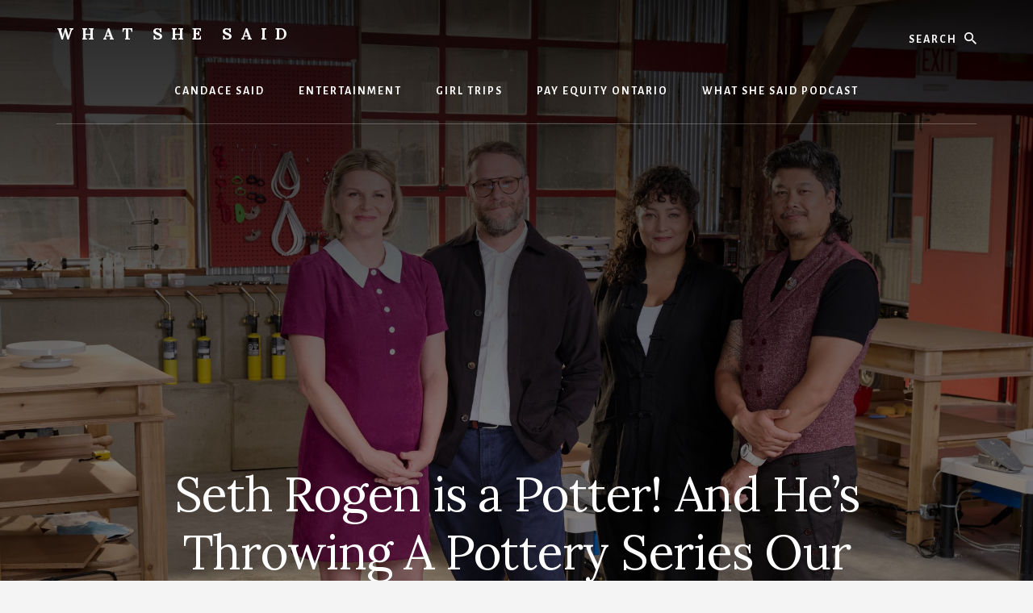

--- FILE ---
content_type: text/html; charset=UTF-8
request_url: https://www.whatshesaidtalk.com/seth-rogen-is-a-potter-and-hes-throwing-a-pottery-series-our-way-with-a-schitts-creek-alumna/
body_size: 15744
content:
<!DOCTYPE html>
<html lang="en-US">
<head >
<meta charset="UTF-8" />
<meta name="viewport" content="width=device-width, initial-scale=1" />
<meta name='robots' content='index, follow, max-image-preview:large, max-snippet:-1, max-video-preview:-1' />

	<!-- This site is optimized with the Yoast SEO plugin v26.6 - https://yoast.com/wordpress/plugins/seo/ -->
	<title>Seth Rogen is a Potter! And He&#039;s Throwing A Pottery Series Our Way with a Schitt&#039;s Creek Alumna. - What She Said</title>
	<link rel="canonical" href="https://www.whatshesaidtalk.com/seth-rogen-is-a-potter-and-hes-throwing-a-pottery-series-our-way-with-a-schitts-creek-alumna/" />
	<meta property="og:locale" content="en_US" />
	<meta property="og:type" content="article" />
	<meta property="og:title" content="Seth Rogen is a Potter! And He&#039;s Throwing A Pottery Series Our Way with a Schitt&#039;s Creek Alumna. - What She Said" />
	<meta property="og:description" content="Canada&#8217;s own Seth Rogen and his wife enjoy the art of pottery. So who better to guest judge on the new reality series The Great Canadian Pottery Throwdown? He joins Schitt&#8217;s Creek&#8217;s warm and wonderful star turned host Jennifer Robertson and judges, expert potters Brendan Tang and Natalie Waddell. Rogen also executive produces the series. And will [&hellip;]" />
	<meta property="og:url" content="https://www.whatshesaidtalk.com/seth-rogen-is-a-potter-and-hes-throwing-a-pottery-series-our-way-with-a-schitts-creek-alumna/" />
	<meta property="og:site_name" content="What She Said" />
	<meta property="article:publisher" content="https://www.facebook.com/WhatSheSaidTalk" />
	<meta property="article:published_time" content="2024-02-04T21:45:53+00:00" />
	<meta property="article:modified_time" content="2024-02-05T15:02:58+00:00" />
	<meta property="og:image" content="https://www.whatshesaidtalk.com/wp-content/uploads/2024/02/A-THE-A-GREAT-CANADIAN-POTTERY-THROW-DOWN-Jennifer-Robertson-Seth-Rogen-Courtesy-of-CBC-scaled.jpg" />
	<meta property="og:image:width" content="2560" />
	<meta property="og:image:height" content="1707" />
	<meta property="og:image:type" content="image/jpeg" />
	<meta name="author" content="Anne Brodie" />
	<meta name="twitter:card" content="summary_large_image" />
	<meta name="twitter:creator" content="@WhatSheSaidTalk" />
	<meta name="twitter:site" content="@WhatSheSaidTalk" />
	<meta name="twitter:label1" content="Written by" />
	<meta name="twitter:data1" content="Anne Brodie" />
	<meta name="twitter:label2" content="Est. reading time" />
	<meta name="twitter:data2" content="1 minute" />
	<script type="application/ld+json" class="yoast-schema-graph">{"@context":"https://schema.org","@graph":[{"@type":"WebPage","@id":"https://www.whatshesaidtalk.com/seth-rogen-is-a-potter-and-hes-throwing-a-pottery-series-our-way-with-a-schitts-creek-alumna/","url":"https://www.whatshesaidtalk.com/seth-rogen-is-a-potter-and-hes-throwing-a-pottery-series-our-way-with-a-schitts-creek-alumna/","name":"Seth Rogen is a Potter! And He's Throwing A Pottery Series Our Way with a Schitt's Creek Alumna. - What She Said","isPartOf":{"@id":"https://www.whatshesaidtalk.com/#website"},"primaryImageOfPage":{"@id":"https://www.whatshesaidtalk.com/seth-rogen-is-a-potter-and-hes-throwing-a-pottery-series-our-way-with-a-schitts-creek-alumna/#primaryimage"},"image":{"@id":"https://www.whatshesaidtalk.com/seth-rogen-is-a-potter-and-hes-throwing-a-pottery-series-our-way-with-a-schitts-creek-alumna/#primaryimage"},"thumbnailUrl":"https://www.whatshesaidtalk.com/wp-content/uploads/2024/02/A-THE-A-GREAT-CANADIAN-POTTERY-THROW-DOWN-Jennifer-Robertson-Seth-Rogen-Courtesy-of-CBC-scaled.jpg","datePublished":"2024-02-04T21:45:53+00:00","dateModified":"2024-02-05T15:02:58+00:00","author":{"@id":"https://www.whatshesaidtalk.com/#/schema/person/a319d722d9dbacb4d72ed9eb442d04e1"},"breadcrumb":{"@id":"https://www.whatshesaidtalk.com/seth-rogen-is-a-potter-and-hes-throwing-a-pottery-series-our-way-with-a-schitts-creek-alumna/#breadcrumb"},"inLanguage":"en-US","potentialAction":[{"@type":"ReadAction","target":["https://www.whatshesaidtalk.com/seth-rogen-is-a-potter-and-hes-throwing-a-pottery-series-our-way-with-a-schitts-creek-alumna/"]}]},{"@type":"ImageObject","inLanguage":"en-US","@id":"https://www.whatshesaidtalk.com/seth-rogen-is-a-potter-and-hes-throwing-a-pottery-series-our-way-with-a-schitts-creek-alumna/#primaryimage","url":"https://www.whatshesaidtalk.com/wp-content/uploads/2024/02/A-THE-A-GREAT-CANADIAN-POTTERY-THROW-DOWN-Jennifer-Robertson-Seth-Rogen-Courtesy-of-CBC-scaled.jpg","contentUrl":"https://www.whatshesaidtalk.com/wp-content/uploads/2024/02/A-THE-A-GREAT-CANADIAN-POTTERY-THROW-DOWN-Jennifer-Robertson-Seth-Rogen-Courtesy-of-CBC-scaled.jpg","width":2560,"height":1707},{"@type":"BreadcrumbList","@id":"https://www.whatshesaidtalk.com/seth-rogen-is-a-potter-and-hes-throwing-a-pottery-series-our-way-with-a-schitts-creek-alumna/#breadcrumb","itemListElement":[{"@type":"ListItem","position":1,"name":"Home","item":"https://www.whatshesaidtalk.com/"},{"@type":"ListItem","position":2,"name":"Seth Rogen is a Potter! And He&#8217;s Throwing A Pottery Series Our Way with a Schitt&#8217;s Creek Alumna."}]},{"@type":"WebSite","@id":"https://www.whatshesaidtalk.com/#website","url":"https://www.whatshesaidtalk.com/","name":"What She Said","description":"Radio Canada","potentialAction":[{"@type":"SearchAction","target":{"@type":"EntryPoint","urlTemplate":"https://www.whatshesaidtalk.com/?s={search_term_string}"},"query-input":{"@type":"PropertyValueSpecification","valueRequired":true,"valueName":"search_term_string"}}],"inLanguage":"en-US"},{"@type":"Person","@id":"https://www.whatshesaidtalk.com/#/schema/person/a319d722d9dbacb4d72ed9eb442d04e1","name":"Anne Brodie","image":{"@type":"ImageObject","inLanguage":"en-US","@id":"https://www.whatshesaidtalk.com/#/schema/person/image/","url":"https://secure.gravatar.com/avatar/78c1f6e156d4690aabf3610dd372100a9a5381667e8eb2b11ef28c0de2f2847b?s=96&d=blank&r=g","contentUrl":"https://secure.gravatar.com/avatar/78c1f6e156d4690aabf3610dd372100a9a5381667e8eb2b11ef28c0de2f2847b?s=96&d=blank&r=g","caption":"Anne Brodie"},"sameAs":["https://www.instagram.com/malickfan"],"url":"https://www.whatshesaidtalk.com/author/anne-brodie/"}]}</script>
	<!-- / Yoast SEO plugin. -->


<link rel='dns-prefetch' href='//www.googletagmanager.com' />
<link rel='dns-prefetch' href='//stats.wp.com' />
<link rel='dns-prefetch' href='//fonts.googleapis.com' />
<link rel='dns-prefetch' href='//unpkg.com' />
<link href='https://fonts.gstatic.com' crossorigin rel='preconnect' />
<link rel='preconnect' href='//c0.wp.com' />
<link rel="alternate" type="application/rss+xml" title="What She Said &raquo; Feed" href="https://www.whatshesaidtalk.com/feed/" />
<link rel="alternate" type="application/rss+xml" title="What She Said &raquo; Comments Feed" href="https://www.whatshesaidtalk.com/comments/feed/" />
<link rel="alternate" title="oEmbed (JSON)" type="application/json+oembed" href="https://www.whatshesaidtalk.com/wp-json/oembed/1.0/embed?url=https%3A%2F%2Fwww.whatshesaidtalk.com%2Fseth-rogen-is-a-potter-and-hes-throwing-a-pottery-series-our-way-with-a-schitts-creek-alumna%2F" />
<link rel="alternate" title="oEmbed (XML)" type="text/xml+oembed" href="https://www.whatshesaidtalk.com/wp-json/oembed/1.0/embed?url=https%3A%2F%2Fwww.whatshesaidtalk.com%2Fseth-rogen-is-a-potter-and-hes-throwing-a-pottery-series-our-way-with-a-schitts-creek-alumna%2F&#038;format=xml" />
<style id='wp-img-auto-sizes-contain-inline-css'>
img:is([sizes=auto i],[sizes^="auto," i]){contain-intrinsic-size:3000px 1500px}
/*# sourceURL=wp-img-auto-sizes-contain-inline-css */
</style>
<style id='wp-block-library-inline-css'>
:root{--wp-block-synced-color:#7a00df;--wp-block-synced-color--rgb:122,0,223;--wp-bound-block-color:var(--wp-block-synced-color);--wp-editor-canvas-background:#ddd;--wp-admin-theme-color:#007cba;--wp-admin-theme-color--rgb:0,124,186;--wp-admin-theme-color-darker-10:#006ba1;--wp-admin-theme-color-darker-10--rgb:0,107,160.5;--wp-admin-theme-color-darker-20:#005a87;--wp-admin-theme-color-darker-20--rgb:0,90,135;--wp-admin-border-width-focus:2px}@media (min-resolution:192dpi){:root{--wp-admin-border-width-focus:1.5px}}.wp-element-button{cursor:pointer}:root .has-very-light-gray-background-color{background-color:#eee}:root .has-very-dark-gray-background-color{background-color:#313131}:root .has-very-light-gray-color{color:#eee}:root .has-very-dark-gray-color{color:#313131}:root .has-vivid-green-cyan-to-vivid-cyan-blue-gradient-background{background:linear-gradient(135deg,#00d084,#0693e3)}:root .has-purple-crush-gradient-background{background:linear-gradient(135deg,#34e2e4,#4721fb 50%,#ab1dfe)}:root .has-hazy-dawn-gradient-background{background:linear-gradient(135deg,#faaca8,#dad0ec)}:root .has-subdued-olive-gradient-background{background:linear-gradient(135deg,#fafae1,#67a671)}:root .has-atomic-cream-gradient-background{background:linear-gradient(135deg,#fdd79a,#004a59)}:root .has-nightshade-gradient-background{background:linear-gradient(135deg,#330968,#31cdcf)}:root .has-midnight-gradient-background{background:linear-gradient(135deg,#020381,#2874fc)}:root{--wp--preset--font-size--normal:16px;--wp--preset--font-size--huge:42px}.has-regular-font-size{font-size:1em}.has-larger-font-size{font-size:2.625em}.has-normal-font-size{font-size:var(--wp--preset--font-size--normal)}.has-huge-font-size{font-size:var(--wp--preset--font-size--huge)}.has-text-align-center{text-align:center}.has-text-align-left{text-align:left}.has-text-align-right{text-align:right}.has-fit-text{white-space:nowrap!important}#end-resizable-editor-section{display:none}.aligncenter{clear:both}.items-justified-left{justify-content:flex-start}.items-justified-center{justify-content:center}.items-justified-right{justify-content:flex-end}.items-justified-space-between{justify-content:space-between}.screen-reader-text{border:0;clip-path:inset(50%);height:1px;margin:-1px;overflow:hidden;padding:0;position:absolute;width:1px;word-wrap:normal!important}.screen-reader-text:focus{background-color:#ddd;clip-path:none;color:#444;display:block;font-size:1em;height:auto;left:5px;line-height:normal;padding:15px 23px 14px;text-decoration:none;top:5px;width:auto;z-index:100000}html :where(.has-border-color){border-style:solid}html :where([style*=border-top-color]){border-top-style:solid}html :where([style*=border-right-color]){border-right-style:solid}html :where([style*=border-bottom-color]){border-bottom-style:solid}html :where([style*=border-left-color]){border-left-style:solid}html :where([style*=border-width]){border-style:solid}html :where([style*=border-top-width]){border-top-style:solid}html :where([style*=border-right-width]){border-right-style:solid}html :where([style*=border-bottom-width]){border-bottom-style:solid}html :where([style*=border-left-width]){border-left-style:solid}html :where(img[class*=wp-image-]){height:auto;max-width:100%}:where(figure){margin:0 0 1em}html :where(.is-position-sticky){--wp-admin--admin-bar--position-offset:var(--wp-admin--admin-bar--height,0px)}@media screen and (max-width:600px){html :where(.is-position-sticky){--wp-admin--admin-bar--position-offset:0px}}

/*# sourceURL=wp-block-library-inline-css */
</style><style id='wp-block-heading-inline-css'>
h1:where(.wp-block-heading).has-background,h2:where(.wp-block-heading).has-background,h3:where(.wp-block-heading).has-background,h4:where(.wp-block-heading).has-background,h5:where(.wp-block-heading).has-background,h6:where(.wp-block-heading).has-background{padding:1.25em 2.375em}h1.has-text-align-left[style*=writing-mode]:where([style*=vertical-lr]),h1.has-text-align-right[style*=writing-mode]:where([style*=vertical-rl]),h2.has-text-align-left[style*=writing-mode]:where([style*=vertical-lr]),h2.has-text-align-right[style*=writing-mode]:where([style*=vertical-rl]),h3.has-text-align-left[style*=writing-mode]:where([style*=vertical-lr]),h3.has-text-align-right[style*=writing-mode]:where([style*=vertical-rl]),h4.has-text-align-left[style*=writing-mode]:where([style*=vertical-lr]),h4.has-text-align-right[style*=writing-mode]:where([style*=vertical-rl]),h5.has-text-align-left[style*=writing-mode]:where([style*=vertical-lr]),h5.has-text-align-right[style*=writing-mode]:where([style*=vertical-rl]),h6.has-text-align-left[style*=writing-mode]:where([style*=vertical-lr]),h6.has-text-align-right[style*=writing-mode]:where([style*=vertical-rl]){rotate:180deg}
/*# sourceURL=https://c0.wp.com/c/6.9/wp-includes/blocks/heading/style.min.css */
</style>
<style id='wp-block-image-inline-css'>
.wp-block-image>a,.wp-block-image>figure>a{display:inline-block}.wp-block-image img{box-sizing:border-box;height:auto;max-width:100%;vertical-align:bottom}@media not (prefers-reduced-motion){.wp-block-image img.hide{visibility:hidden}.wp-block-image img.show{animation:show-content-image .4s}}.wp-block-image[style*=border-radius] img,.wp-block-image[style*=border-radius]>a{border-radius:inherit}.wp-block-image.has-custom-border img{box-sizing:border-box}.wp-block-image.aligncenter{text-align:center}.wp-block-image.alignfull>a,.wp-block-image.alignwide>a{width:100%}.wp-block-image.alignfull img,.wp-block-image.alignwide img{height:auto;width:100%}.wp-block-image .aligncenter,.wp-block-image .alignleft,.wp-block-image .alignright,.wp-block-image.aligncenter,.wp-block-image.alignleft,.wp-block-image.alignright{display:table}.wp-block-image .aligncenter>figcaption,.wp-block-image .alignleft>figcaption,.wp-block-image .alignright>figcaption,.wp-block-image.aligncenter>figcaption,.wp-block-image.alignleft>figcaption,.wp-block-image.alignright>figcaption{caption-side:bottom;display:table-caption}.wp-block-image .alignleft{float:left;margin:.5em 1em .5em 0}.wp-block-image .alignright{float:right;margin:.5em 0 .5em 1em}.wp-block-image .aligncenter{margin-left:auto;margin-right:auto}.wp-block-image :where(figcaption){margin-bottom:1em;margin-top:.5em}.wp-block-image.is-style-circle-mask img{border-radius:9999px}@supports ((-webkit-mask-image:none) or (mask-image:none)) or (-webkit-mask-image:none){.wp-block-image.is-style-circle-mask img{border-radius:0;-webkit-mask-image:url('data:image/svg+xml;utf8,<svg viewBox="0 0 100 100" xmlns="http://www.w3.org/2000/svg"><circle cx="50" cy="50" r="50"/></svg>');mask-image:url('data:image/svg+xml;utf8,<svg viewBox="0 0 100 100" xmlns="http://www.w3.org/2000/svg"><circle cx="50" cy="50" r="50"/></svg>');mask-mode:alpha;-webkit-mask-position:center;mask-position:center;-webkit-mask-repeat:no-repeat;mask-repeat:no-repeat;-webkit-mask-size:contain;mask-size:contain}}:root :where(.wp-block-image.is-style-rounded img,.wp-block-image .is-style-rounded img){border-radius:9999px}.wp-block-image figure{margin:0}.wp-lightbox-container{display:flex;flex-direction:column;position:relative}.wp-lightbox-container img{cursor:zoom-in}.wp-lightbox-container img:hover+button{opacity:1}.wp-lightbox-container button{align-items:center;backdrop-filter:blur(16px) saturate(180%);background-color:#5a5a5a40;border:none;border-radius:4px;cursor:zoom-in;display:flex;height:20px;justify-content:center;opacity:0;padding:0;position:absolute;right:16px;text-align:center;top:16px;width:20px;z-index:100}@media not (prefers-reduced-motion){.wp-lightbox-container button{transition:opacity .2s ease}}.wp-lightbox-container button:focus-visible{outline:3px auto #5a5a5a40;outline:3px auto -webkit-focus-ring-color;outline-offset:3px}.wp-lightbox-container button:hover{cursor:pointer;opacity:1}.wp-lightbox-container button:focus{opacity:1}.wp-lightbox-container button:focus,.wp-lightbox-container button:hover,.wp-lightbox-container button:not(:hover):not(:active):not(.has-background){background-color:#5a5a5a40;border:none}.wp-lightbox-overlay{box-sizing:border-box;cursor:zoom-out;height:100vh;left:0;overflow:hidden;position:fixed;top:0;visibility:hidden;width:100%;z-index:100000}.wp-lightbox-overlay .close-button{align-items:center;cursor:pointer;display:flex;justify-content:center;min-height:40px;min-width:40px;padding:0;position:absolute;right:calc(env(safe-area-inset-right) + 16px);top:calc(env(safe-area-inset-top) + 16px);z-index:5000000}.wp-lightbox-overlay .close-button:focus,.wp-lightbox-overlay .close-button:hover,.wp-lightbox-overlay .close-button:not(:hover):not(:active):not(.has-background){background:none;border:none}.wp-lightbox-overlay .lightbox-image-container{height:var(--wp--lightbox-container-height);left:50%;overflow:hidden;position:absolute;top:50%;transform:translate(-50%,-50%);transform-origin:top left;width:var(--wp--lightbox-container-width);z-index:9999999999}.wp-lightbox-overlay .wp-block-image{align-items:center;box-sizing:border-box;display:flex;height:100%;justify-content:center;margin:0;position:relative;transform-origin:0 0;width:100%;z-index:3000000}.wp-lightbox-overlay .wp-block-image img{height:var(--wp--lightbox-image-height);min-height:var(--wp--lightbox-image-height);min-width:var(--wp--lightbox-image-width);width:var(--wp--lightbox-image-width)}.wp-lightbox-overlay .wp-block-image figcaption{display:none}.wp-lightbox-overlay button{background:none;border:none}.wp-lightbox-overlay .scrim{background-color:#fff;height:100%;opacity:.9;position:absolute;width:100%;z-index:2000000}.wp-lightbox-overlay.active{visibility:visible}@media not (prefers-reduced-motion){.wp-lightbox-overlay.active{animation:turn-on-visibility .25s both}.wp-lightbox-overlay.active img{animation:turn-on-visibility .35s both}.wp-lightbox-overlay.show-closing-animation:not(.active){animation:turn-off-visibility .35s both}.wp-lightbox-overlay.show-closing-animation:not(.active) img{animation:turn-off-visibility .25s both}.wp-lightbox-overlay.zoom.active{animation:none;opacity:1;visibility:visible}.wp-lightbox-overlay.zoom.active .lightbox-image-container{animation:lightbox-zoom-in .4s}.wp-lightbox-overlay.zoom.active .lightbox-image-container img{animation:none}.wp-lightbox-overlay.zoom.active .scrim{animation:turn-on-visibility .4s forwards}.wp-lightbox-overlay.zoom.show-closing-animation:not(.active){animation:none}.wp-lightbox-overlay.zoom.show-closing-animation:not(.active) .lightbox-image-container{animation:lightbox-zoom-out .4s}.wp-lightbox-overlay.zoom.show-closing-animation:not(.active) .lightbox-image-container img{animation:none}.wp-lightbox-overlay.zoom.show-closing-animation:not(.active) .scrim{animation:turn-off-visibility .4s forwards}}@keyframes show-content-image{0%{visibility:hidden}99%{visibility:hidden}to{visibility:visible}}@keyframes turn-on-visibility{0%{opacity:0}to{opacity:1}}@keyframes turn-off-visibility{0%{opacity:1;visibility:visible}99%{opacity:0;visibility:visible}to{opacity:0;visibility:hidden}}@keyframes lightbox-zoom-in{0%{transform:translate(calc((-100vw + var(--wp--lightbox-scrollbar-width))/2 + var(--wp--lightbox-initial-left-position)),calc(-50vh + var(--wp--lightbox-initial-top-position))) scale(var(--wp--lightbox-scale))}to{transform:translate(-50%,-50%) scale(1)}}@keyframes lightbox-zoom-out{0%{transform:translate(-50%,-50%) scale(1);visibility:visible}99%{visibility:visible}to{transform:translate(calc((-100vw + var(--wp--lightbox-scrollbar-width))/2 + var(--wp--lightbox-initial-left-position)),calc(-50vh + var(--wp--lightbox-initial-top-position))) scale(var(--wp--lightbox-scale));visibility:hidden}}
/*# sourceURL=https://c0.wp.com/c/6.9/wp-includes/blocks/image/style.min.css */
</style>
<style id='wp-block-embed-inline-css'>
.wp-block-embed.alignleft,.wp-block-embed.alignright,.wp-block[data-align=left]>[data-type="core/embed"],.wp-block[data-align=right]>[data-type="core/embed"]{max-width:360px;width:100%}.wp-block-embed.alignleft .wp-block-embed__wrapper,.wp-block-embed.alignright .wp-block-embed__wrapper,.wp-block[data-align=left]>[data-type="core/embed"] .wp-block-embed__wrapper,.wp-block[data-align=right]>[data-type="core/embed"] .wp-block-embed__wrapper{min-width:280px}.wp-block-cover .wp-block-embed{min-height:240px;min-width:320px}.wp-block-embed{overflow-wrap:break-word}.wp-block-embed :where(figcaption){margin-bottom:1em;margin-top:.5em}.wp-block-embed iframe{max-width:100%}.wp-block-embed__wrapper{position:relative}.wp-embed-responsive .wp-has-aspect-ratio .wp-block-embed__wrapper:before{content:"";display:block;padding-top:50%}.wp-embed-responsive .wp-has-aspect-ratio iframe{bottom:0;height:100%;left:0;position:absolute;right:0;top:0;width:100%}.wp-embed-responsive .wp-embed-aspect-21-9 .wp-block-embed__wrapper:before{padding-top:42.85%}.wp-embed-responsive .wp-embed-aspect-18-9 .wp-block-embed__wrapper:before{padding-top:50%}.wp-embed-responsive .wp-embed-aspect-16-9 .wp-block-embed__wrapper:before{padding-top:56.25%}.wp-embed-responsive .wp-embed-aspect-4-3 .wp-block-embed__wrapper:before{padding-top:75%}.wp-embed-responsive .wp-embed-aspect-1-1 .wp-block-embed__wrapper:before{padding-top:100%}.wp-embed-responsive .wp-embed-aspect-9-16 .wp-block-embed__wrapper:before{padding-top:177.77%}.wp-embed-responsive .wp-embed-aspect-1-2 .wp-block-embed__wrapper:before{padding-top:200%}
/*# sourceURL=https://c0.wp.com/c/6.9/wp-includes/blocks/embed/style.min.css */
</style>
<style id='global-styles-inline-css'>
:root{--wp--preset--aspect-ratio--square: 1;--wp--preset--aspect-ratio--4-3: 4/3;--wp--preset--aspect-ratio--3-4: 3/4;--wp--preset--aspect-ratio--3-2: 3/2;--wp--preset--aspect-ratio--2-3: 2/3;--wp--preset--aspect-ratio--16-9: 16/9;--wp--preset--aspect-ratio--9-16: 9/16;--wp--preset--color--black: #000000;--wp--preset--color--cyan-bluish-gray: #abb8c3;--wp--preset--color--white: #ffffff;--wp--preset--color--pale-pink: #f78da7;--wp--preset--color--vivid-red: #cf2e2e;--wp--preset--color--luminous-vivid-orange: #ff6900;--wp--preset--color--luminous-vivid-amber: #fcb900;--wp--preset--color--light-green-cyan: #7bdcb5;--wp--preset--color--vivid-green-cyan: #00d084;--wp--preset--color--pale-cyan-blue: #8ed1fc;--wp--preset--color--vivid-cyan-blue: #0693e3;--wp--preset--color--vivid-purple: #9b51e0;--wp--preset--color--theme-primary: #a86500;--wp--preset--gradient--vivid-cyan-blue-to-vivid-purple: linear-gradient(135deg,rgb(6,147,227) 0%,rgb(155,81,224) 100%);--wp--preset--gradient--light-green-cyan-to-vivid-green-cyan: linear-gradient(135deg,rgb(122,220,180) 0%,rgb(0,208,130) 100%);--wp--preset--gradient--luminous-vivid-amber-to-luminous-vivid-orange: linear-gradient(135deg,rgb(252,185,0) 0%,rgb(255,105,0) 100%);--wp--preset--gradient--luminous-vivid-orange-to-vivid-red: linear-gradient(135deg,rgb(255,105,0) 0%,rgb(207,46,46) 100%);--wp--preset--gradient--very-light-gray-to-cyan-bluish-gray: linear-gradient(135deg,rgb(238,238,238) 0%,rgb(169,184,195) 100%);--wp--preset--gradient--cool-to-warm-spectrum: linear-gradient(135deg,rgb(74,234,220) 0%,rgb(151,120,209) 20%,rgb(207,42,186) 40%,rgb(238,44,130) 60%,rgb(251,105,98) 80%,rgb(254,248,76) 100%);--wp--preset--gradient--blush-light-purple: linear-gradient(135deg,rgb(255,206,236) 0%,rgb(152,150,240) 100%);--wp--preset--gradient--blush-bordeaux: linear-gradient(135deg,rgb(254,205,165) 0%,rgb(254,45,45) 50%,rgb(107,0,62) 100%);--wp--preset--gradient--luminous-dusk: linear-gradient(135deg,rgb(255,203,112) 0%,rgb(199,81,192) 50%,rgb(65,88,208) 100%);--wp--preset--gradient--pale-ocean: linear-gradient(135deg,rgb(255,245,203) 0%,rgb(182,227,212) 50%,rgb(51,167,181) 100%);--wp--preset--gradient--electric-grass: linear-gradient(135deg,rgb(202,248,128) 0%,rgb(113,206,126) 100%);--wp--preset--gradient--midnight: linear-gradient(135deg,rgb(2,3,129) 0%,rgb(40,116,252) 100%);--wp--preset--font-size--small: 16px;--wp--preset--font-size--medium: 20px;--wp--preset--font-size--large: 24px;--wp--preset--font-size--x-large: 42px;--wp--preset--font-size--normal: 20px;--wp--preset--font-size--larger: 28px;--wp--preset--spacing--20: 0.44rem;--wp--preset--spacing--30: 0.67rem;--wp--preset--spacing--40: 1rem;--wp--preset--spacing--50: 1.5rem;--wp--preset--spacing--60: 2.25rem;--wp--preset--spacing--70: 3.38rem;--wp--preset--spacing--80: 5.06rem;--wp--preset--shadow--natural: 6px 6px 9px rgba(0, 0, 0, 0.2);--wp--preset--shadow--deep: 12px 12px 50px rgba(0, 0, 0, 0.4);--wp--preset--shadow--sharp: 6px 6px 0px rgba(0, 0, 0, 0.2);--wp--preset--shadow--outlined: 6px 6px 0px -3px rgb(255, 255, 255), 6px 6px rgb(0, 0, 0);--wp--preset--shadow--crisp: 6px 6px 0px rgb(0, 0, 0);}:where(.is-layout-flex){gap: 0.5em;}:where(.is-layout-grid){gap: 0.5em;}body .is-layout-flex{display: flex;}.is-layout-flex{flex-wrap: wrap;align-items: center;}.is-layout-flex > :is(*, div){margin: 0;}body .is-layout-grid{display: grid;}.is-layout-grid > :is(*, div){margin: 0;}:where(.wp-block-columns.is-layout-flex){gap: 2em;}:where(.wp-block-columns.is-layout-grid){gap: 2em;}:where(.wp-block-post-template.is-layout-flex){gap: 1.25em;}:where(.wp-block-post-template.is-layout-grid){gap: 1.25em;}.has-black-color{color: var(--wp--preset--color--black) !important;}.has-cyan-bluish-gray-color{color: var(--wp--preset--color--cyan-bluish-gray) !important;}.has-white-color{color: var(--wp--preset--color--white) !important;}.has-pale-pink-color{color: var(--wp--preset--color--pale-pink) !important;}.has-vivid-red-color{color: var(--wp--preset--color--vivid-red) !important;}.has-luminous-vivid-orange-color{color: var(--wp--preset--color--luminous-vivid-orange) !important;}.has-luminous-vivid-amber-color{color: var(--wp--preset--color--luminous-vivid-amber) !important;}.has-light-green-cyan-color{color: var(--wp--preset--color--light-green-cyan) !important;}.has-vivid-green-cyan-color{color: var(--wp--preset--color--vivid-green-cyan) !important;}.has-pale-cyan-blue-color{color: var(--wp--preset--color--pale-cyan-blue) !important;}.has-vivid-cyan-blue-color{color: var(--wp--preset--color--vivid-cyan-blue) !important;}.has-vivid-purple-color{color: var(--wp--preset--color--vivid-purple) !important;}.has-black-background-color{background-color: var(--wp--preset--color--black) !important;}.has-cyan-bluish-gray-background-color{background-color: var(--wp--preset--color--cyan-bluish-gray) !important;}.has-white-background-color{background-color: var(--wp--preset--color--white) !important;}.has-pale-pink-background-color{background-color: var(--wp--preset--color--pale-pink) !important;}.has-vivid-red-background-color{background-color: var(--wp--preset--color--vivid-red) !important;}.has-luminous-vivid-orange-background-color{background-color: var(--wp--preset--color--luminous-vivid-orange) !important;}.has-luminous-vivid-amber-background-color{background-color: var(--wp--preset--color--luminous-vivid-amber) !important;}.has-light-green-cyan-background-color{background-color: var(--wp--preset--color--light-green-cyan) !important;}.has-vivid-green-cyan-background-color{background-color: var(--wp--preset--color--vivid-green-cyan) !important;}.has-pale-cyan-blue-background-color{background-color: var(--wp--preset--color--pale-cyan-blue) !important;}.has-vivid-cyan-blue-background-color{background-color: var(--wp--preset--color--vivid-cyan-blue) !important;}.has-vivid-purple-background-color{background-color: var(--wp--preset--color--vivid-purple) !important;}.has-black-border-color{border-color: var(--wp--preset--color--black) !important;}.has-cyan-bluish-gray-border-color{border-color: var(--wp--preset--color--cyan-bluish-gray) !important;}.has-white-border-color{border-color: var(--wp--preset--color--white) !important;}.has-pale-pink-border-color{border-color: var(--wp--preset--color--pale-pink) !important;}.has-vivid-red-border-color{border-color: var(--wp--preset--color--vivid-red) !important;}.has-luminous-vivid-orange-border-color{border-color: var(--wp--preset--color--luminous-vivid-orange) !important;}.has-luminous-vivid-amber-border-color{border-color: var(--wp--preset--color--luminous-vivid-amber) !important;}.has-light-green-cyan-border-color{border-color: var(--wp--preset--color--light-green-cyan) !important;}.has-vivid-green-cyan-border-color{border-color: var(--wp--preset--color--vivid-green-cyan) !important;}.has-pale-cyan-blue-border-color{border-color: var(--wp--preset--color--pale-cyan-blue) !important;}.has-vivid-cyan-blue-border-color{border-color: var(--wp--preset--color--vivid-cyan-blue) !important;}.has-vivid-purple-border-color{border-color: var(--wp--preset--color--vivid-purple) !important;}.has-vivid-cyan-blue-to-vivid-purple-gradient-background{background: var(--wp--preset--gradient--vivid-cyan-blue-to-vivid-purple) !important;}.has-light-green-cyan-to-vivid-green-cyan-gradient-background{background: var(--wp--preset--gradient--light-green-cyan-to-vivid-green-cyan) !important;}.has-luminous-vivid-amber-to-luminous-vivid-orange-gradient-background{background: var(--wp--preset--gradient--luminous-vivid-amber-to-luminous-vivid-orange) !important;}.has-luminous-vivid-orange-to-vivid-red-gradient-background{background: var(--wp--preset--gradient--luminous-vivid-orange-to-vivid-red) !important;}.has-very-light-gray-to-cyan-bluish-gray-gradient-background{background: var(--wp--preset--gradient--very-light-gray-to-cyan-bluish-gray) !important;}.has-cool-to-warm-spectrum-gradient-background{background: var(--wp--preset--gradient--cool-to-warm-spectrum) !important;}.has-blush-light-purple-gradient-background{background: var(--wp--preset--gradient--blush-light-purple) !important;}.has-blush-bordeaux-gradient-background{background: var(--wp--preset--gradient--blush-bordeaux) !important;}.has-luminous-dusk-gradient-background{background: var(--wp--preset--gradient--luminous-dusk) !important;}.has-pale-ocean-gradient-background{background: var(--wp--preset--gradient--pale-ocean) !important;}.has-electric-grass-gradient-background{background: var(--wp--preset--gradient--electric-grass) !important;}.has-midnight-gradient-background{background: var(--wp--preset--gradient--midnight) !important;}.has-small-font-size{font-size: var(--wp--preset--font-size--small) !important;}.has-medium-font-size{font-size: var(--wp--preset--font-size--medium) !important;}.has-large-font-size{font-size: var(--wp--preset--font-size--large) !important;}.has-x-large-font-size{font-size: var(--wp--preset--font-size--x-large) !important;}
/*# sourceURL=global-styles-inline-css */
</style>

<style id='classic-theme-styles-inline-css'>
/*! This file is auto-generated */
.wp-block-button__link{color:#fff;background-color:#32373c;border-radius:9999px;box-shadow:none;text-decoration:none;padding:calc(.667em + 2px) calc(1.333em + 2px);font-size:1.125em}.wp-block-file__button{background:#32373c;color:#fff;text-decoration:none}
/*# sourceURL=/wp-includes/css/classic-themes.min.css */
</style>
<link rel='stylesheet' id='wpo_min-header-0-css' href='https://www.whatshesaidtalk.com/wp-content/cache/wpo-minify/1767621837/assets/wpo-minify-header-f4a9141f.min.css' media='all' />
<link rel='stylesheet' id='jetpack_related-posts-css' href='https://c0.wp.com/p/jetpack/15.3.1/modules/related-posts/related-posts.css' media='all' />
<link rel='stylesheet' id='wpo_min-header-2-css' href='https://www.whatshesaidtalk.com/wp-content/cache/wpo-minify/1767621837/assets/wpo-minify-header-c6d5350f.min.css' media='all' />
<link rel='stylesheet' id='ionicons-css' href='https://unpkg.com/ionicons@4.1.2/dist/css/ionicons.min.css' media='all' />
<link rel='stylesheet' id='wpo_min-header-4-css' href='https://www.whatshesaidtalk.com/wp-content/cache/wpo-minify/1767621837/assets/wpo-minify-header-adb41325.min.css' media='all' />
<link rel='stylesheet' id='wp-block-paragraph-css' href='https://c0.wp.com/c/6.9/wp-includes/blocks/paragraph/style.min.css' media='all' />
<link rel='stylesheet' id='sharedaddy-css' href='https://c0.wp.com/p/jetpack/15.3.1/modules/sharedaddy/sharing.css' media='all' />
<link rel='stylesheet' id='social-logos-css' href='https://c0.wp.com/p/jetpack/15.3.1/_inc/social-logos/social-logos.min.css' media='all' />
<script src="https://c0.wp.com/c/6.9/wp-includes/js/jquery/jquery.min.js" id="jquery-core-js"></script>
<script src="https://c0.wp.com/c/6.9/wp-includes/js/jquery/jquery-migrate.min.js" id="jquery-migrate-js"></script>
<script id="jetpack_related-posts-js-extra">
var related_posts_js_options = {"post_heading":"h4"};
//# sourceURL=jetpack_related-posts-js-extra
</script>
<script src="https://c0.wp.com/p/jetpack/15.3.1/_inc/build/related-posts/related-posts.min.js" id="jetpack_related-posts-js"></script>

<!-- Google tag (gtag.js) snippet added by Site Kit -->
<!-- Google Analytics snippet added by Site Kit -->
<script src="https://www.googletagmanager.com/gtag/js?id=GT-P8Z9M2G" id="google_gtagjs-js" async></script>
<script id="google_gtagjs-js-after">
window.dataLayer = window.dataLayer || [];function gtag(){dataLayer.push(arguments);}
gtag("set","linker",{"domains":["www.whatshesaidtalk.com"]});
gtag("js", new Date());
gtag("set", "developer_id.dZTNiMT", true);
gtag("config", "GT-P8Z9M2G");
//# sourceURL=google_gtagjs-js-after
</script>
<link rel="https://api.w.org/" href="https://www.whatshesaidtalk.com/wp-json/" /><link rel="alternate" title="JSON" type="application/json" href="https://www.whatshesaidtalk.com/wp-json/wp/v2/posts/20348" /><link rel="EditURI" type="application/rsd+xml" title="RSD" href="https://www.whatshesaidtalk.com/xmlrpc.php?rsd" />
<meta name="generator" content="WordPress 6.9" />
<link rel='shortlink' href='https://www.whatshesaidtalk.com/?p=20348' />
<meta name="generator" content="Site Kit by Google 1.168.0" />	<style>img#wpstats{display:none}</style>
		<link rel="icon" href="https://www.whatshesaidtalk.com/wp-content/themes/essence-pro/images/favicon.ico" />
<script data-ad-client="ca-pub-6498597331481948" async src="https://pagead2.googlesyndication.com/pagead/js/adsbygoogle.js"></script>

<script id="mcjs">!function(c,h,i,m,p){m=c.createElement(h),p=c.getElementsByTagName(h)[0],m.async=1,m.src=i,p.parentNode.insertBefore(m,p)}(document,"script","https://chimpstatic.com/mcjs-connected/js/users/2600512664f9c98af6a134fd5/5ff71661b63d99791842d5343.js");</script>

<meta name="p:domain_verify" content="01260f07dcfdc604d35200b8b454dc9b"/>

<script type="application/ld+json">
{
  "@context": "https://schema.org",
  "@type": "Organization",
  "name": "What She Said",
  "url": "https://whatshesaidtalk.com",
  "logo": "https://www.whatshesaidtalk.com/wp-content/uploads/2020/02/cropped-WSS-logo-header.png",
  "sameAs": [
    "https://www.instagram.com/whatshesaidtalk",
    "https://www.facebook.com/whatshesaidtalk",
    "https://www.threads.net/@whatshesaidtalk"
  ],
  "founder": {
    "@type": "Person",
    "name": "Candace Sampson",
    "url": "https://www.lifeinpleasantville.com/about-candace/"
  },
  "description": "What She Said is a Canadian podcast hosted by Candace Sampson, featuring smart, funny, and meaningful conversations with women who are doing extraordinary things."
}
</script>
<style>.mc4wp-checkbox-wp-comment-form{clear:both;width:auto;display:block;position:static}.mc4wp-checkbox-wp-comment-form input{float:none;vertical-align:middle;-webkit-appearance:checkbox;width:auto;max-width:21px;margin:0 6px 0 0;padding:0;position:static;display:inline-block!important}.mc4wp-checkbox-wp-comment-form label{float:none;cursor:pointer;width:auto;margin:0 0 16px;display:block;position:static}</style><style>.mc4wp-checkbox-wp-registration-form{clear:both;width:auto;display:block;position:static}.mc4wp-checkbox-wp-registration-form input{float:none;vertical-align:middle;-webkit-appearance:checkbox;width:auto;max-width:21px;margin:0 6px 0 0;padding:0;position:static;display:inline-block!important}.mc4wp-checkbox-wp-registration-form label{float:none;cursor:pointer;width:auto;margin:0 0 16px;display:block;position:static}</style><style type="text/css">.header-hero { background-image: linear-gradient(0deg, rgba(0,0,0,0.5) 50%, rgba(0,0,0,0.85) 100%), url(https://www.whatshesaidtalk.com/wp-content/uploads/2024/02/A-THE-A-GREAT-CANADIAN-POTTERY-THROW-DOWN-Jennifer-Robertson-Seth-Rogen-Courtesy-of-CBC-scaled.jpg); }</style><script async src="https://pagead2.googlesyndication.com/pagead/js/adsbygoogle.js?client=ca-pub-6498597331481948"
     crossorigin="anonymous"></script>

<style id='jetpack-block-tiled-gallery-inline-css'>
.wp-block-jetpack-tiled-gallery .is-style-circle .tiled-gallery__item img,.wp-block-jetpack-tiled-gallery.is-style-circle .tiled-gallery__item img{border-radius:50%}.wp-block-jetpack-tiled-gallery .is-style-circle .tiled-gallery__row,.wp-block-jetpack-tiled-gallery .is-style-square .tiled-gallery__row,.wp-block-jetpack-tiled-gallery.is-style-circle .tiled-gallery__row,.wp-block-jetpack-tiled-gallery.is-style-square .tiled-gallery__row{flex-grow:1;width:100%}.wp-block-jetpack-tiled-gallery .is-style-circle .tiled-gallery__row.columns-1 .tiled-gallery__col,.wp-block-jetpack-tiled-gallery .is-style-square .tiled-gallery__row.columns-1 .tiled-gallery__col,.wp-block-jetpack-tiled-gallery.is-style-circle .tiled-gallery__row.columns-1 .tiled-gallery__col,.wp-block-jetpack-tiled-gallery.is-style-square .tiled-gallery__row.columns-1 .tiled-gallery__col{width:100%}.wp-block-jetpack-tiled-gallery .is-style-circle .tiled-gallery__row.columns-2 .tiled-gallery__col,.wp-block-jetpack-tiled-gallery .is-style-square .tiled-gallery__row.columns-2 .tiled-gallery__col,.wp-block-jetpack-tiled-gallery.is-style-circle .tiled-gallery__row.columns-2 .tiled-gallery__col,.wp-block-jetpack-tiled-gallery.is-style-square .tiled-gallery__row.columns-2 .tiled-gallery__col{width:calc(50% - 2px)}.wp-block-jetpack-tiled-gallery .is-style-circle .tiled-gallery__row.columns-3 .tiled-gallery__col,.wp-block-jetpack-tiled-gallery .is-style-square .tiled-gallery__row.columns-3 .tiled-gallery__col,.wp-block-jetpack-tiled-gallery.is-style-circle .tiled-gallery__row.columns-3 .tiled-gallery__col,.wp-block-jetpack-tiled-gallery.is-style-square .tiled-gallery__row.columns-3 .tiled-gallery__col{width:calc(33.33333% - 2.66667px)}.wp-block-jetpack-tiled-gallery .is-style-circle .tiled-gallery__row.columns-4 .tiled-gallery__col,.wp-block-jetpack-tiled-gallery .is-style-square .tiled-gallery__row.columns-4 .tiled-gallery__col,.wp-block-jetpack-tiled-gallery.is-style-circle .tiled-gallery__row.columns-4 .tiled-gallery__col,.wp-block-jetpack-tiled-gallery.is-style-square .tiled-gallery__row.columns-4 .tiled-gallery__col{width:calc(25% - 3px)}.wp-block-jetpack-tiled-gallery .is-style-circle .tiled-gallery__row.columns-5 .tiled-gallery__col,.wp-block-jetpack-tiled-gallery .is-style-square .tiled-gallery__row.columns-5 .tiled-gallery__col,.wp-block-jetpack-tiled-gallery.is-style-circle .tiled-gallery__row.columns-5 .tiled-gallery__col,.wp-block-jetpack-tiled-gallery.is-style-square .tiled-gallery__row.columns-5 .tiled-gallery__col{width:calc(20% - 3.2px)}.wp-block-jetpack-tiled-gallery .is-style-circle .tiled-gallery__row.columns-6 .tiled-gallery__col,.wp-block-jetpack-tiled-gallery .is-style-square .tiled-gallery__row.columns-6 .tiled-gallery__col,.wp-block-jetpack-tiled-gallery.is-style-circle .tiled-gallery__row.columns-6 .tiled-gallery__col,.wp-block-jetpack-tiled-gallery.is-style-square .tiled-gallery__row.columns-6 .tiled-gallery__col{width:calc(16.66667% - 3.33333px)}.wp-block-jetpack-tiled-gallery .is-style-circle .tiled-gallery__row.columns-7 .tiled-gallery__col,.wp-block-jetpack-tiled-gallery .is-style-square .tiled-gallery__row.columns-7 .tiled-gallery__col,.wp-block-jetpack-tiled-gallery.is-style-circle .tiled-gallery__row.columns-7 .tiled-gallery__col,.wp-block-jetpack-tiled-gallery.is-style-square .tiled-gallery__row.columns-7 .tiled-gallery__col{width:calc(14.28571% - 3.42857px)}.wp-block-jetpack-tiled-gallery .is-style-circle .tiled-gallery__row.columns-8 .tiled-gallery__col,.wp-block-jetpack-tiled-gallery .is-style-square .tiled-gallery__row.columns-8 .tiled-gallery__col,.wp-block-jetpack-tiled-gallery.is-style-circle .tiled-gallery__row.columns-8 .tiled-gallery__col,.wp-block-jetpack-tiled-gallery.is-style-square .tiled-gallery__row.columns-8 .tiled-gallery__col{width:calc(12.5% - 3.5px)}.wp-block-jetpack-tiled-gallery .is-style-circle .tiled-gallery__row.columns-9 .tiled-gallery__col,.wp-block-jetpack-tiled-gallery .is-style-square .tiled-gallery__row.columns-9 .tiled-gallery__col,.wp-block-jetpack-tiled-gallery.is-style-circle .tiled-gallery__row.columns-9 .tiled-gallery__col,.wp-block-jetpack-tiled-gallery.is-style-square .tiled-gallery__row.columns-9 .tiled-gallery__col{width:calc(11.11111% - 3.55556px)}.wp-block-jetpack-tiled-gallery .is-style-circle .tiled-gallery__row.columns-10 .tiled-gallery__col,.wp-block-jetpack-tiled-gallery .is-style-square .tiled-gallery__row.columns-10 .tiled-gallery__col,.wp-block-jetpack-tiled-gallery.is-style-circle .tiled-gallery__row.columns-10 .tiled-gallery__col,.wp-block-jetpack-tiled-gallery.is-style-square .tiled-gallery__row.columns-10 .tiled-gallery__col{width:calc(10% - 3.6px)}.wp-block-jetpack-tiled-gallery .is-style-circle .tiled-gallery__row.columns-11 .tiled-gallery__col,.wp-block-jetpack-tiled-gallery .is-style-square .tiled-gallery__row.columns-11 .tiled-gallery__col,.wp-block-jetpack-tiled-gallery.is-style-circle .tiled-gallery__row.columns-11 .tiled-gallery__col,.wp-block-jetpack-tiled-gallery.is-style-square .tiled-gallery__row.columns-11 .tiled-gallery__col{width:calc(9.09091% - 3.63636px)}.wp-block-jetpack-tiled-gallery .is-style-circle .tiled-gallery__row.columns-12 .tiled-gallery__col,.wp-block-jetpack-tiled-gallery .is-style-square .tiled-gallery__row.columns-12 .tiled-gallery__col,.wp-block-jetpack-tiled-gallery.is-style-circle .tiled-gallery__row.columns-12 .tiled-gallery__col,.wp-block-jetpack-tiled-gallery.is-style-square .tiled-gallery__row.columns-12 .tiled-gallery__col{width:calc(8.33333% - 3.66667px)}.wp-block-jetpack-tiled-gallery .is-style-circle .tiled-gallery__row.columns-13 .tiled-gallery__col,.wp-block-jetpack-tiled-gallery .is-style-square .tiled-gallery__row.columns-13 .tiled-gallery__col,.wp-block-jetpack-tiled-gallery.is-style-circle .tiled-gallery__row.columns-13 .tiled-gallery__col,.wp-block-jetpack-tiled-gallery.is-style-square .tiled-gallery__row.columns-13 .tiled-gallery__col{width:calc(7.69231% - 3.69231px)}.wp-block-jetpack-tiled-gallery .is-style-circle .tiled-gallery__row.columns-14 .tiled-gallery__col,.wp-block-jetpack-tiled-gallery .is-style-square .tiled-gallery__row.columns-14 .tiled-gallery__col,.wp-block-jetpack-tiled-gallery.is-style-circle .tiled-gallery__row.columns-14 .tiled-gallery__col,.wp-block-jetpack-tiled-gallery.is-style-square .tiled-gallery__row.columns-14 .tiled-gallery__col{width:calc(7.14286% - 3.71429px)}.wp-block-jetpack-tiled-gallery .is-style-circle .tiled-gallery__row.columns-15 .tiled-gallery__col,.wp-block-jetpack-tiled-gallery .is-style-square .tiled-gallery__row.columns-15 .tiled-gallery__col,.wp-block-jetpack-tiled-gallery.is-style-circle .tiled-gallery__row.columns-15 .tiled-gallery__col,.wp-block-jetpack-tiled-gallery.is-style-square .tiled-gallery__row.columns-15 .tiled-gallery__col{width:calc(6.66667% - 3.73333px)}.wp-block-jetpack-tiled-gallery .is-style-circle .tiled-gallery__row.columns-16 .tiled-gallery__col,.wp-block-jetpack-tiled-gallery .is-style-square .tiled-gallery__row.columns-16 .tiled-gallery__col,.wp-block-jetpack-tiled-gallery.is-style-circle .tiled-gallery__row.columns-16 .tiled-gallery__col,.wp-block-jetpack-tiled-gallery.is-style-square .tiled-gallery__row.columns-16 .tiled-gallery__col{width:calc(6.25% - 3.75px)}.wp-block-jetpack-tiled-gallery .is-style-circle .tiled-gallery__row.columns-17 .tiled-gallery__col,.wp-block-jetpack-tiled-gallery .is-style-square .tiled-gallery__row.columns-17 .tiled-gallery__col,.wp-block-jetpack-tiled-gallery.is-style-circle .tiled-gallery__row.columns-17 .tiled-gallery__col,.wp-block-jetpack-tiled-gallery.is-style-square .tiled-gallery__row.columns-17 .tiled-gallery__col{width:calc(5.88235% - 3.76471px)}.wp-block-jetpack-tiled-gallery .is-style-circle .tiled-gallery__row.columns-18 .tiled-gallery__col,.wp-block-jetpack-tiled-gallery .is-style-square .tiled-gallery__row.columns-18 .tiled-gallery__col,.wp-block-jetpack-tiled-gallery.is-style-circle .tiled-gallery__row.columns-18 .tiled-gallery__col,.wp-block-jetpack-tiled-gallery.is-style-square .tiled-gallery__row.columns-18 .tiled-gallery__col{width:calc(5.55556% - 3.77778px)}.wp-block-jetpack-tiled-gallery .is-style-circle .tiled-gallery__row.columns-19 .tiled-gallery__col,.wp-block-jetpack-tiled-gallery .is-style-square .tiled-gallery__row.columns-19 .tiled-gallery__col,.wp-block-jetpack-tiled-gallery.is-style-circle .tiled-gallery__row.columns-19 .tiled-gallery__col,.wp-block-jetpack-tiled-gallery.is-style-square .tiled-gallery__row.columns-19 .tiled-gallery__col{width:calc(5.26316% - 3.78947px)}.wp-block-jetpack-tiled-gallery .is-style-circle .tiled-gallery__row.columns-20 .tiled-gallery__col,.wp-block-jetpack-tiled-gallery .is-style-square .tiled-gallery__row.columns-20 .tiled-gallery__col,.wp-block-jetpack-tiled-gallery.is-style-circle .tiled-gallery__row.columns-20 .tiled-gallery__col,.wp-block-jetpack-tiled-gallery.is-style-square .tiled-gallery__row.columns-20 .tiled-gallery__col{width:calc(5% - 3.8px)}.wp-block-jetpack-tiled-gallery .is-style-circle .tiled-gallery__item img,.wp-block-jetpack-tiled-gallery .is-style-square .tiled-gallery__item img,.wp-block-jetpack-tiled-gallery.is-style-circle .tiled-gallery__item img,.wp-block-jetpack-tiled-gallery.is-style-square .tiled-gallery__item img{aspect-ratio:1}.wp-block-jetpack-tiled-gallery .is-style-columns .tiled-gallery__item,.wp-block-jetpack-tiled-gallery .is-style-rectangular .tiled-gallery__item,.wp-block-jetpack-tiled-gallery.is-style-columns .tiled-gallery__item,.wp-block-jetpack-tiled-gallery.is-style-rectangular .tiled-gallery__item{display:flex}.wp-block-jetpack-tiled-gallery .has-rounded-corners-1 .tiled-gallery__item img{border-radius:1px}.wp-block-jetpack-tiled-gallery .has-rounded-corners-2 .tiled-gallery__item img{border-radius:2px}.wp-block-jetpack-tiled-gallery .has-rounded-corners-3 .tiled-gallery__item img{border-radius:3px}.wp-block-jetpack-tiled-gallery .has-rounded-corners-4 .tiled-gallery__item img{border-radius:4px}.wp-block-jetpack-tiled-gallery .has-rounded-corners-5 .tiled-gallery__item img{border-radius:5px}.wp-block-jetpack-tiled-gallery .has-rounded-corners-6 .tiled-gallery__item img{border-radius:6px}.wp-block-jetpack-tiled-gallery .has-rounded-corners-7 .tiled-gallery__item img{border-radius:7px}.wp-block-jetpack-tiled-gallery .has-rounded-corners-8 .tiled-gallery__item img{border-radius:8px}.wp-block-jetpack-tiled-gallery .has-rounded-corners-9 .tiled-gallery__item img{border-radius:9px}.wp-block-jetpack-tiled-gallery .has-rounded-corners-10 .tiled-gallery__item img{border-radius:10px}.wp-block-jetpack-tiled-gallery .has-rounded-corners-11 .tiled-gallery__item img{border-radius:11px}.wp-block-jetpack-tiled-gallery .has-rounded-corners-12 .tiled-gallery__item img{border-radius:12px}.wp-block-jetpack-tiled-gallery .has-rounded-corners-13 .tiled-gallery__item img{border-radius:13px}.wp-block-jetpack-tiled-gallery .has-rounded-corners-14 .tiled-gallery__item img{border-radius:14px}.wp-block-jetpack-tiled-gallery .has-rounded-corners-15 .tiled-gallery__item img{border-radius:15px}.wp-block-jetpack-tiled-gallery .has-rounded-corners-16 .tiled-gallery__item img{border-radius:16px}.wp-block-jetpack-tiled-gallery .has-rounded-corners-17 .tiled-gallery__item img{border-radius:17px}.wp-block-jetpack-tiled-gallery .has-rounded-corners-18 .tiled-gallery__item img{border-radius:18px}.wp-block-jetpack-tiled-gallery .has-rounded-corners-19 .tiled-gallery__item img{border-radius:19px}.wp-block-jetpack-tiled-gallery .has-rounded-corners-20 .tiled-gallery__item img{border-radius:20px}.tiled-gallery__gallery{display:flex;flex-wrap:wrap;padding:0;width:100%}.tiled-gallery__row{display:flex;flex-direction:row;justify-content:center;margin:0;width:100%}.tiled-gallery__row+.tiled-gallery__row{margin-top:4px}.tiled-gallery__col{display:flex;flex-direction:column;justify-content:center;margin:0}.tiled-gallery__col+.tiled-gallery__col{margin-inline-start:4px}.tiled-gallery__item{flex-grow:1;justify-content:center;margin:0;overflow:hidden;padding:0;position:relative}.tiled-gallery__item.filter__black-and-white{filter:grayscale(100%)}.tiled-gallery__item.filter__sepia{filter:sepia(100%)}.tiled-gallery__item.filter__1977{filter:contrast(1.1) brightness(1.1) saturate(1.3);position:relative}.tiled-gallery__item.filter__1977 img{width:100%;z-index:1}.tiled-gallery__item.filter__1977:before{z-index:2}.tiled-gallery__item.filter__1977:after,.tiled-gallery__item.filter__1977:before{content:"";display:block;height:100%;left:0;pointer-events:none;position:absolute;top:0;width:100%}.tiled-gallery__item.filter__1977:after{background:#f36abc4d;mix-blend-mode:screen;z-index:3}.tiled-gallery__item.filter__clarendon{filter:contrast(1.2) saturate(1.35);position:relative}.tiled-gallery__item.filter__clarendon img{width:100%;z-index:1}.tiled-gallery__item.filter__clarendon:before{z-index:2}.tiled-gallery__item.filter__clarendon:after,.tiled-gallery__item.filter__clarendon:before{content:"";display:block;height:100%;left:0;pointer-events:none;position:absolute;top:0;width:100%}.tiled-gallery__item.filter__clarendon:after{z-index:3}.tiled-gallery__item.filter__clarendon:before{background:#7fbbe333;mix-blend-mode:overlay}.tiled-gallery__item.filter__gingham{filter:brightness(1.05) hue-rotate(-10deg);position:relative}.tiled-gallery__item.filter__gingham img{width:100%;z-index:1}.tiled-gallery__item.filter__gingham:before{z-index:2}.tiled-gallery__item.filter__gingham:after,.tiled-gallery__item.filter__gingham:before{content:"";display:block;height:100%;left:0;pointer-events:none;position:absolute;top:0;width:100%}.tiled-gallery__item.filter__gingham:after{background:#e6e6fa;mix-blend-mode:soft-light;z-index:3}.tiled-gallery__item+.tiled-gallery__item{margin-top:4px}.tiled-gallery__item:focus-within{box-shadow:0 0 0 2px #3858e9;overflow:visible}.tiled-gallery__item>img{background-color:#0000001a}.tiled-gallery__item>a,.tiled-gallery__item>a>img,.tiled-gallery__item>img{display:block;height:auto;margin:0;max-width:100%;object-fit:cover;object-position:center;padding:0;width:100%}.is-email .tiled-gallery__gallery{display:block}
/*# sourceURL=https://www.whatshesaidtalk.com/wp-content/plugins/jetpack/_inc/blocks/tiled-gallery/view.css?minify=false */
</style>
</head>
<body data-rsssl=1 class="wp-singular post-template-default single single-post postid-20348 single-format-standard wp-embed-responsive wp-theme-genesis wp-child-theme-essence-pro custom-header header-image header-full-width content-sidebar genesis-breadcrumbs-hidden header-menu no-off-screen-menu no-js">	<script>
	//<![CDATA[
	(function(){
		var c = document.body.classList;
		c.remove( 'no-js' );
		c.add( 'js' );
	})();
	//]]>
	</script>
	<div class="site-container"><ul class="genesis-skip-link"><li><a href="#hero-page-title" class="screen-reader-shortcut"> Skip to content</a></li><li><a href="#genesis-sidebar-primary" class="screen-reader-shortcut"> Skip to primary sidebar</a></li></ul><div class="header-hero"><header class="site-header"><div class="wrap"><div class="header-left"><form class="search-form" method="get" action="https://www.whatshesaidtalk.com/" role="search"><label class="search-form-label screen-reader-text" for="searchform-1">Search</label><input class="search-form-input" type="search" name="s" id="searchform-1" placeholder="Search"><input class="search-form-submit" type="submit" value="Search"><meta content="https://www.whatshesaidtalk.com/?s={s}"></form></div><div class="title-area"><p class="site-title"><a href="https://www.whatshesaidtalk.com/">What She Said</a></p><p class="site-description">Radio Canada</p></div><nav class="nav-primary" aria-label="Main" id="genesis-nav-primary"><div class="wrap"><ul id="menu-home-page-menu" class="menu genesis-nav-menu menu-primary js-superfish"><li id="menu-item-20568" class="menu-item menu-item-type-taxonomy menu-item-object-category menu-item-20568"><a href="https://www.whatshesaidtalk.com/category/candace-said/"><span >Candace Said</span></a></li>
<li id="menu-item-2733" class="menu-item menu-item-type-taxonomy menu-item-object-category current-post-ancestor current-menu-parent current-post-parent menu-item-has-children menu-item-2733"><a href="https://www.whatshesaidtalk.com/category/entertainment/"><span >Entertainment</span></a>
<ul class="sub-menu">
	<li id="menu-item-7337" class="menu-item menu-item-type-post_type menu-item-object-page menu-item-7337"><a href="https://www.whatshesaidtalk.com/watchvideos/"><span >Watch</span></a></li>
</ul>
</li>
<li id="menu-item-18698" class="menu-item menu-item-type-taxonomy menu-item-object-category menu-item-18698"><a href="https://www.whatshesaidtalk.com/category/travel/girl-trips/"><span >Girl Trips</span></a></li>
<li id="menu-item-22266" class="menu-item menu-item-type-taxonomy menu-item-object-category menu-item-22266"><a href="https://www.whatshesaidtalk.com/category/pay-equity-ontario/"><span >Pay Equity Ontario</span></a></li>
<li id="menu-item-18356" class="menu-item menu-item-type-taxonomy menu-item-object-category menu-item-18356"><a href="https://www.whatshesaidtalk.com/category/what-she-said-podcast/"><span >What She Said Podcast</span></a></li>
</ul></div></nav></div></header><div class="hero-page-title" id="hero-page-title"><div class="wrap"><header class="entry-header"><h1 class="entry-title">Seth Rogen is a Potter! And He&#8217;s Throwing A Pottery Series Our Way with a Schitt&#8217;s Creek Alumna.</h1>
<p class="entry-meta"><span class="entry-categories"><a href="https://www.whatshesaidtalk.com/category/entertainment/" rel="category tag">Entertainment</a>, <a href="https://www.whatshesaidtalk.com/category/what-she-said/" rel="category tag">What She Said</a> &#47;</span> <time class="entry-time">February 4, 2024</time> <i class="byline">by</i> <span class="entry-author"><a href="https://www.whatshesaidtalk.com/author/anne-brodie/" class="entry-author-link" rel="author"><span class="entry-author-name">Anne Brodie</span></a></span>  </p></header></div></div></div><div class="site-inner"><div class="content-sidebar-wrap"><main class="content" id="genesis-content"><article class="post-20348 post type-post status-publish format-standard has-post-thumbnail category-entertainment category-what-she-said tag-anne-brodie tag-brendan-tang tag-cbc tag-cbc-gem tag-jennifer-robertson tag-natalie-waddell tag-seth-rogen tag-the-great-canadian-pottery-throw-down tag-what-she-said entry" itemref="hero-page-title"><div class="entry-content">
<div class="wp-block-jetpack-tiled-gallery aligncenter is-style-rectangular"><div class="tiled-gallery__gallery"><div class="tiled-gallery__row"><div class="tiled-gallery__col" style="flex-basis:100.00000%"><figure class="tiled-gallery__item"><img decoding="async" srcset="https://i0.wp.com/www.whatshesaidtalk.com/wp-content/uploads/2024/02/A-THE-A-GREAT-CANADIAN-POTTERY-THROW-DOWN-Jennifer-Robertson-Seth-Rogen-Courtesy-of-CBC-1024x683.jpg?strip=info&#038;w=600&#038;ssl=1 600w,https://i0.wp.com/www.whatshesaidtalk.com/wp-content/uploads/2024/02/A-THE-A-GREAT-CANADIAN-POTTERY-THROW-DOWN-Jennifer-Robertson-Seth-Rogen-Courtesy-of-CBC-1024x683.jpg?strip=info&#038;w=900&#038;ssl=1 900w,https://i0.wp.com/www.whatshesaidtalk.com/wp-content/uploads/2024/02/A-THE-A-GREAT-CANADIAN-POTTERY-THROW-DOWN-Jennifer-Robertson-Seth-Rogen-Courtesy-of-CBC-1024x683.jpg?strip=info&#038;w=1200&#038;ssl=1 1200w,https://i0.wp.com/www.whatshesaidtalk.com/wp-content/uploads/2024/02/A-THE-A-GREAT-CANADIAN-POTTERY-THROW-DOWN-Jennifer-Robertson-Seth-Rogen-Courtesy-of-CBC-1024x683.jpg?strip=info&#038;w=1500&#038;ssl=1 1500w,https://i0.wp.com/www.whatshesaidtalk.com/wp-content/uploads/2024/02/A-THE-A-GREAT-CANADIAN-POTTERY-THROW-DOWN-Jennifer-Robertson-Seth-Rogen-Courtesy-of-CBC-1024x683.jpg?strip=info&#038;w=1800&#038;ssl=1 1800w,https://i0.wp.com/www.whatshesaidtalk.com/wp-content/uploads/2024/02/A-THE-A-GREAT-CANADIAN-POTTERY-THROW-DOWN-Jennifer-Robertson-Seth-Rogen-Courtesy-of-CBC-1024x683.jpg?strip=info&#038;w=2000&#038;ssl=1 2000w" alt="" data-height="1707" data-id="20349" data-link="https://www.whatshesaidtalk.com/?attachment_id=20349" data-url="https://www.whatshesaidtalk.com/wp-content/uploads/2024/02/A-THE-A-GREAT-CANADIAN-POTTERY-THROW-DOWN-Jennifer-Robertson-Seth-Rogen-Courtesy-of-CBC-1024x683.jpg" data-width="2560" src="https://i0.wp.com/www.whatshesaidtalk.com/wp-content/uploads/2024/02/A-THE-A-GREAT-CANADIAN-POTTERY-THROW-DOWN-Jennifer-Robertson-Seth-Rogen-Courtesy-of-CBC-1024x683.jpg?ssl=1" data-amp-layout="responsive" /></figure></div></div></div></div>



<p>Canada&#8217;s own Seth Rogen and his wife enjoy the art of pottery. So who better to guest judge on the new reality series The Great Canadian Pottery Throwdown? He joins Schitt&#8217;s Creek&#8217;s warm and wonderful star turned host Jennifer Robertson and judges, expert potters Brendan Tang and Natalie Waddell. Rogen also executive produces the series. And will Schitt&#8217;s Creek be reupped for the fans? Tune in right here for all the news, as What She Said&#8217;s Anne Brodie speaks with Robertson:</p>



<figure class="wp-block-embed is-type-video is-provider-youtube wp-block-embed-youtube wp-embed-aspect-16-9 wp-has-aspect-ratio"><div class="wp-block-embed__wrapper">
<iframe title="Seth Rogen Crafts Comedy in &#039;The Great Canadian Pottery Throw Down&#039; with Jennifer Robertson" width="500" height="281" src="https://www.youtube.com/embed/G0JRGA4XQEE?feature=oembed" frameborder="0" allow="accelerometer; autoplay; clipboard-write; encrypted-media; gyroscope; picture-in-picture; web-share" referrerpolicy="strict-origin-when-cross-origin" allowfullscreen></iframe>
</div></figure>



<p><strong><em>The Great Canadian Pottery Throwdown Premieres Feb 8 on CBC and CBC Gem</em></strong></p>
<div class="sharedaddy sd-sharing-enabled"><div class="robots-nocontent sd-block sd-social sd-social-icon-text sd-sharing"><h3 class="sd-title">Share this:</h3><div class="sd-content"><ul><li class="share-facebook"><a rel="nofollow noopener noreferrer"
				data-shared="sharing-facebook-20348"
				class="share-facebook sd-button share-icon"
				href="https://www.whatshesaidtalk.com/seth-rogen-is-a-potter-and-hes-throwing-a-pottery-series-our-way-with-a-schitts-creek-alumna/?share=facebook"
				target="_blank"
				aria-labelledby="sharing-facebook-20348"
				>
				<span id="sharing-facebook-20348" hidden>Click to share on Facebook (Opens in new window)</span>
				<span>Facebook</span>
			</a></li><li class="share-x"><a rel="nofollow noopener noreferrer"
				data-shared="sharing-x-20348"
				class="share-x sd-button share-icon"
				href="https://www.whatshesaidtalk.com/seth-rogen-is-a-potter-and-hes-throwing-a-pottery-series-our-way-with-a-schitts-creek-alumna/?share=x"
				target="_blank"
				aria-labelledby="sharing-x-20348"
				>
				<span id="sharing-x-20348" hidden>Click to share on X (Opens in new window)</span>
				<span>X</span>
			</a></li><li class="share-end"></li></ul></div></div></div>
<div id='jp-relatedposts' class='jp-relatedposts' >
	
</div></div></article></main><aside class="sidebar sidebar-primary widget-area" role="complementary" aria-label="Primary Sidebar" id="genesis-sidebar-primary"><h2 class="genesis-sidebar-title screen-reader-text">Primary Sidebar</h2><section id="block-77" class="widget widget_block"><div class="widget-wrap"><div style="background: #fff8e1; border: 2px solid #fcd34d; padding: 16px; border-radius: 10px; text-align: center; font-family: sans-serif; box-shadow: 0 2px 8px rgba(0,0,0,0.1); margin-bottom: 20px;">
  <p style="font-size: 16px; font-weight: bold; margin-bottom: 10px;">
    Like what you’re seeing?
  </p>
  <p style="font-size: 14px; margin-bottom: 16px;">
    I fund <em>What She Said</em> on my own — sourcing guests, producing interviews, editing, and promoting them takes time and love. If you value the stories I bring forward, please consider supporting the show by buying me a coffee.
  </p>
  <a href="https://www.buymeacoffee.com/candacesaid" target="_blank" rel="noopener">
    <img decoding="async" src="https://cdn.buymeacoffee.com/buttons/v2/default-red.png" alt="Buy Me a Coffee" style="height: 45px; width: auto;">
  </a>
</div></div></section>
<section id="block-70" class="widget widget_block"><div class="widget-wrap">
<figure class="wp-block-embed is-type-rich is-provider-spotify wp-block-embed-spotify wp-embed-aspect-21-9 wp-has-aspect-ratio"><div class="wp-block-embed__wrapper">
<iframe title="Spotify Embed: What She Said!" style="border-radius: 12px" width="100%" height="152" frameborder="0" allowfullscreen allow="autoplay; clipboard-write; encrypted-media; fullscreen; picture-in-picture" loading="lazy" src="https://open.spotify.com/embed/show/0CxOa3LoYTyOku4lDqWlIw?si=36335ba40d204c68&utm_source=oembed"></iframe>
</div></figure>
</div></section>
<section id="block-76" class="widget widget_block widget_media_image"><div class="widget-wrap"><div class="wp-block-image">
<figure class="aligncenter size-full is-resized"><img loading="lazy" decoding="async" width="731" height="444" src="https://www.whatshesaidtalk.com/wp-content/uploads/2024/03/candace_with_mic1.jpg" alt="" class="wp-image-20860" style="width:398px;height:auto" srcset="https://www.whatshesaidtalk.com/wp-content/uploads/2024/03/candace_with_mic1.jpg 731w, https://www.whatshesaidtalk.com/wp-content/uploads/2024/03/candace_with_mic1-300x182.jpg 300w" sizes="auto, (max-width: 731px) 100vw, 731px" /></figure>
</div></div></section>
<section id="mc4wp_form_widget-4" class="widget widget_mc4wp_form_widget"><div class="widget-wrap"><h3 class="widgettitle widget-title">Subscribe</h3>
<script>(function() {
	window.mc4wp = window.mc4wp || {
		listeners: [],
		forms: {
			on: function(evt, cb) {
				window.mc4wp.listeners.push(
					{
						event   : evt,
						callback: cb
					}
				);
			}
		}
	}
})();
</script><!-- Mailchimp for WordPress v4.10.9 - https://wordpress.org/plugins/mailchimp-for-wp/ --><form id="mc4wp-form-1" class="mc4wp-form mc4wp-form-11905 mc4wp-form-theme mc4wp-form-theme-green" method="post" data-id="11905" data-name="Default sign-up form" ><div class="mc4wp-form-fields"><p>
    <label>Email Address:</label>
    <input type="email" name="EMAIL" placeholder="Your email address" required="required">
</p>
<p>
    <label>First Name:</label>
    <input type="text" name="FNAME" placeholder="Your first name" required="required">
</p>
<p>
    <label>Last Name:</label>
    <input type="text" name="LNAME" placeholder="Your last name" required="required">
</p>
<p>
    <input type="submit" value="Get It Now">
</p></div><label style="display: none !important;">Leave this field empty if you're human: <input type="text" name="_mc4wp_honeypot" value="" tabindex="-1" autocomplete="off" /></label><input type="hidden" name="_mc4wp_timestamp" value="1768983083" /><input type="hidden" name="_mc4wp_form_id" value="11905" /><input type="hidden" name="_mc4wp_form_element_id" value="mc4wp-form-1" /><div class="mc4wp-response"></div></form><!-- / Mailchimp for WordPress Plugin --></div></section>
<section id="block-58" class="widget widget_block"><div class="widget-wrap">
<h2 class="wp-block-heading"></h2>
</div></section>
<section id="youtube-channel-3" class="widget widget_youtube-channel"><div class="widget-wrap"><div class="youtube_channel default responsive ytc_display_iframe"><div class="ytc_video_container ytc_video_1 ytc_video_first ar16_9" style="width:306px"><div class="fluid-width-video-wrapper"><iframe title="YouTube Video Player" width="306" height="172" src="https://www.youtube.com/embed/0C1Eo6CVVJ0?wmode=opaque" style="border:0" allowfullscreen id="ytc_0C1Eo6CVVJ0"></iframe></div></div><!-- .ytc_video_container --><div class="ytc_video_container ytc_video_2 ytc_video_mid ar16_9" style="width:306px"><div class="fluid-width-video-wrapper"><iframe title="YouTube Video Player" width="306" height="172" src="https://www.youtube.com/embed/VFgrfReRais?wmode=opaque" style="border:0" allowfullscreen id="ytc_VFgrfReRais"></iframe></div></div><!-- .ytc_video_container --><div class="ytc_video_container ytc_video_3 ytc_video_mid ar16_9" style="width:306px"><div class="fluid-width-video-wrapper"><iframe title="YouTube Video Player" width="306" height="172" src="https://www.youtube.com/embed/9cgcJyu0PHE?wmode=opaque" style="border:0" allowfullscreen id="ytc_9cgcJyu0PHE"></iframe></div></div><!-- .ytc_video_container --><div class="ytc_video_container ytc_video_4 ytc_video_mid ar16_9" style="width:306px"><div class="fluid-width-video-wrapper"><iframe title="YouTube Video Player" width="306" height="172" src="https://www.youtube.com/embed/Cwhwv4eAf-w?wmode=opaque" style="border:0" allowfullscreen id="ytc_Cwhwv4eAf-w"></iframe></div></div><!-- .ytc_video_container --><div class="ytc_video_container ytc_video_5 ytc_video_mid ar16_9" style="width:306px"><div class="fluid-width-video-wrapper"><iframe title="YouTube Video Player" width="306" height="172" src="https://www.youtube.com/embed/ja8z5jpj8_8?wmode=opaque" style="border:0" allowfullscreen id="ytc_ja8z5jpj8_8"></iframe></div></div><!-- .ytc_video_container --><div class="ytc_video_container ytc_video_6 ytc_video_last ar16_9" style="width:306px"><div class="fluid-width-video-wrapper"><iframe title="YouTube Video Player" width="306" height="172" src="https://www.youtube.com/embed/mL1CJ7aqsL0?wmode=opaque" style="border:0" allowfullscreen id="ytc_mL1CJ7aqsL0"></iframe></div></div><!-- .ytc_video_container --></div><!-- .youtube_channel --><div class="clearfix"></div></div></section>
</aside></div></div><footer class="site-footer"><div class="wrap"><nav class="nav-secondary" aria-label="Secondary"><div class="wrap"><ul id="menu-primary-menu" class="menu genesis-nav-menu menu-secondary js-superfish"><li id="menu-item-17" class="menu-item menu-item-type-post_type menu-item-object-page menu-item-17"><a href="https://www.whatshesaidtalk.com/about/"><span >About What She Said</span></a></li>
<li id="menu-item-13" class="menu-item menu-item-type-post_type menu-item-object-page menu-item-13"><a href="https://www.whatshesaidtalk.com/contact/"><span >Guest Inquiries</span></a></li>
<li id="menu-item-12427" class="menu-item menu-item-type-post_type menu-item-object-page menu-item-12427"><a href="https://www.whatshesaidtalk.com/show-experts/"><span >Show Experts</span></a></li>
<li id="menu-item-19270" class="menu-item menu-item-type-post_type menu-item-object-page menu-item-19270"><a href="https://www.whatshesaidtalk.com/thats-what-she-said-links/"><span >What She Said Linktree</span></a></li>
<li id="menu-item-19636" class="menu-item menu-item-type-post_type menu-item-object-page menu-item-19636"><a href="https://www.whatshesaidtalk.com/lights-camera-action-your-guide-to-shining-on-what-she-said/"><span >Interview Prep Guide</span></a></li>
</ul></div></nav><p></p></div></footer></div><script type="speculationrules">
{"prefetch":[{"source":"document","where":{"and":[{"href_matches":"/*"},{"not":{"href_matches":["/wp-*.php","/wp-admin/*","/wp-content/uploads/*","/wp-content/*","/wp-content/plugins/*","/wp-content/themes/essence-pro/*","/wp-content/themes/genesis/*","/*\\?(.+)"]}},{"not":{"selector_matches":"a[rel~=\"nofollow\"]"}},{"not":{"selector_matches":".no-prefetch, .no-prefetch a"}}]},"eagerness":"conservative"}]}
</script>
<script>function loadScript(a){var b=document.getElementsByTagName("head")[0],c=document.createElement("script");c.type="text/javascript",c.src="https://tracker.metricool.com/app/resources/be.js",c.onreadystatechange=a,c.onload=a,b.appendChild(c)}loadScript(function(){beTracker.t({hash:'c6e82663f8d129ef86c0667edb946463'})})</script><script>(function() {function maybePrefixUrlField () {
  const value = this.value.trim()
  if (value !== '' && value.indexOf('http') !== 0) {
    this.value = 'http://' + value
  }
}

const urlFields = document.querySelectorAll('.mc4wp-form input[type="url"]')
for (let j = 0; j < urlFields.length; j++) {
  urlFields[j].addEventListener('blur', maybePrefixUrlField)
}
})();</script>	<script type="text/javascript">
		function genesisBlocksShare( url, title, w, h ){
			var left = ( window.innerWidth / 2 )-( w / 2 );
			var top  = ( window.innerHeight / 2 )-( h / 2 );
			return window.open(url, title, 'toolbar=no, location=no, directories=no, status=no, menubar=no, scrollbars=no, resizable=no, copyhistory=no, width=600, height=600, top='+top+', left='+left);
		}
	</script>
	<!-- YouTube Feeds JS -->
<script type="text/javascript">

</script>
<!-- Instagram Feed JS -->
<script type="text/javascript">
var sbiajaxurl = "https://www.whatshesaidtalk.com/wp-admin/admin-ajax.php";
</script>

	<script type="text/javascript">
		window.WPCOM_sharing_counts = {"https:\/\/www.whatshesaidtalk.com\/seth-rogen-is-a-potter-and-hes-throwing-a-pottery-series-our-way-with-a-schitts-creek-alumna\/":20348};
	</script>
				<script src="https://www.whatshesaidtalk.com/wp-content/cache/wpo-minify/1767621837/assets/wpo-minify-footer-355e1b93.min.js" id="wpo_min-footer-0-js"></script>
<script src="https://c0.wp.com/c/6.9/wp-includes/js/hoverIntent.min.js" id="hoverIntent-js"></script>
<script id="wpo_min-footer-2-js-extra">
var genesis_responsive_menu = {"mainMenu":"Menu","menuIconClass":"ionicons-before ion-ios-menu","subMenu":"Submenu","subMenuIconClass":"ionicons-before ion-ios-arrow-down","menuClasses":{"combine":[".nav-primary",".nav-off-screen"],"others":[]}};
//# sourceURL=wpo_min-footer-2-js-extra
</script>
<script src="https://www.whatshesaidtalk.com/wp-content/cache/wpo-minify/1767621837/assets/wpo-minify-footer-48d925e8.min.js" id="wpo_min-footer-2-js"></script>
<script id="jetpack-stats-js-before">
_stq = window._stq || [];
_stq.push([ "view", JSON.parse("{\"v\":\"ext\",\"blog\":\"175777516\",\"post\":\"20348\",\"tz\":\"-5\",\"srv\":\"www.whatshesaidtalk.com\",\"j\":\"1:15.3.1\"}") ]);
_stq.push([ "clickTrackerInit", "175777516", "20348" ]);
//# sourceURL=jetpack-stats-js-before
</script>
<script src="https://stats.wp.com/e-202604.js" id="jetpack-stats-js" defer data-wp-strategy="defer"></script>
<script src="https://c0.wp.com/c/6.9/wp-includes/js/dist/dom-ready.min.js" id="wp-dom-ready-js"></script>
<script src="https://c0.wp.com/c/6.9/wp-includes/js/dist/vendor/wp-polyfill.min.js" id="wp-polyfill-js"></script>
<script src="https://www.whatshesaidtalk.com/wp-content/cache/wpo-minify/1767621837/assets/wpo-minify-footer-91cc0a77.min.js" id="wpo_min-footer-6-js" defer data-wp-strategy="defer"></script>
<script src="https://www.whatshesaidtalk.com/wp-content/cache/wpo-minify/1767621837/assets/wpo-minify-footer-708c07b2.min.js" id="wpo_min-footer-7-js"></script>
<script id="sharing-js-js-extra">
var sharing_js_options = {"lang":"en","counts":"1","is_stats_active":"1"};
//# sourceURL=sharing-js-js-extra
</script>
<script src="https://c0.wp.com/p/jetpack/15.3.1/_inc/build/sharedaddy/sharing.min.js" id="sharing-js-js"></script>
<script id="sharing-js-js-after">
var windowOpen;
			( function () {
				function matches( el, sel ) {
					return !! (
						el.matches && el.matches( sel ) ||
						el.msMatchesSelector && el.msMatchesSelector( sel )
					);
				}

				document.body.addEventListener( 'click', function ( event ) {
					if ( ! event.target ) {
						return;
					}

					var el;
					if ( matches( event.target, 'a.share-facebook' ) ) {
						el = event.target;
					} else if ( event.target.parentNode && matches( event.target.parentNode, 'a.share-facebook' ) ) {
						el = event.target.parentNode;
					}

					if ( el ) {
						event.preventDefault();

						// If there's another sharing window open, close it.
						if ( typeof windowOpen !== 'undefined' ) {
							windowOpen.close();
						}
						windowOpen = window.open( el.getAttribute( 'href' ), 'wpcomfacebook', 'menubar=1,resizable=1,width=600,height=400' );
						return false;
					}
				} );
			} )();
var windowOpen;
			( function () {
				function matches( el, sel ) {
					return !! (
						el.matches && el.matches( sel ) ||
						el.msMatchesSelector && el.msMatchesSelector( sel )
					);
				}

				document.body.addEventListener( 'click', function ( event ) {
					if ( ! event.target ) {
						return;
					}

					var el;
					if ( matches( event.target, 'a.share-x' ) ) {
						el = event.target;
					} else if ( event.target.parentNode && matches( event.target.parentNode, 'a.share-x' ) ) {
						el = event.target.parentNode;
					}

					if ( el ) {
						event.preventDefault();

						// If there's another sharing window open, close it.
						if ( typeof windowOpen !== 'undefined' ) {
							windowOpen.close();
						}
						windowOpen = window.open( el.getAttribute( 'href' ), 'wpcomx', 'menubar=1,resizable=1,width=600,height=350' );
						return false;
					}
				} );
			} )();
//# sourceURL=sharing-js-js-after
</script>
<!-- My YouTube Channel --><script type="text/javascript"></script></body></html>

<!-- Cached by WP-Optimize (gzip) - https://teamupdraft.com/wp-optimize/ - Last modified: January 21, 2026 4:11 am (America/Toronto UTC:-4) -->


--- FILE ---
content_type: text/html; charset=utf-8
request_url: https://www.google.com/recaptcha/api2/aframe
body_size: 268
content:
<!DOCTYPE HTML><html><head><meta http-equiv="content-type" content="text/html; charset=UTF-8"></head><body><script nonce="DCMB1YjQebC157H9YzqcoQ">/** Anti-fraud and anti-abuse applications only. See google.com/recaptcha */ try{var clients={'sodar':'https://pagead2.googlesyndication.com/pagead/sodar?'};window.addEventListener("message",function(a){try{if(a.source===window.parent){var b=JSON.parse(a.data);var c=clients[b['id']];if(c){var d=document.createElement('img');d.src=c+b['params']+'&rc='+(localStorage.getItem("rc::a")?sessionStorage.getItem("rc::b"):"");window.document.body.appendChild(d);sessionStorage.setItem("rc::e",parseInt(sessionStorage.getItem("rc::e")||0)+1);localStorage.setItem("rc::h",'1769040997115');}}}catch(b){}});window.parent.postMessage("_grecaptcha_ready", "*");}catch(b){}</script></body></html>